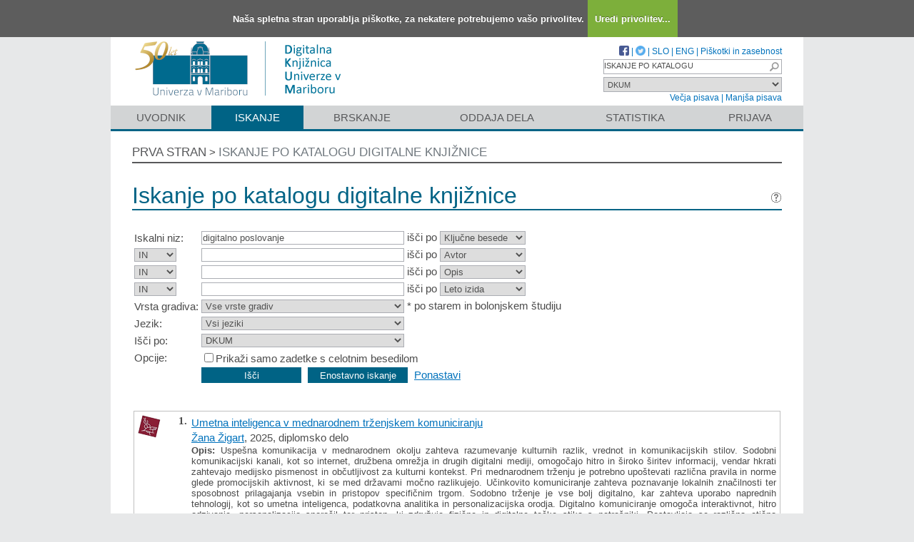

--- FILE ---
content_type: text/html; charset=UTF-8
request_url: https://dk.um.si/Iskanje.php?type=napredno&lang=slv&stl0=KljucneBesede&niz0=digitalno+poslovanje
body_size: 52714
content:
<!DOCTYPE html>
<html lang="sl" xml:lang="sl">
<head>
  <meta name="viewport" content="width=device-width, initial-scale=1">
  <meta charset="utf-8">
  <meta name="keywords" content="DKUM, digitalna knjižnica Univerze v Mariboru, digitalna knjižnica, knjižnica, diplome, magisteriji, doktorati, raziskovalni podatki, UM" />
<meta name="description" content="Digitalna knjižnica Univerze v Mariboru - institucionalni repozitorij Univerze v Mariboru: diplomska, magistrska in doktorska dela; publikacije, raziskovalni podatki, drugi raziskovalni rezultati; izdaje univerzitetne založbe." />
<title>DKUM - Iskanje</title>
<link href="teme/dkumDev2/css/icofont.min.css?v=23800" rel="stylesheet" />
<link href="teme/dkumDev2/css/style.css?v=23800" type="text/css" rel="stylesheet" title="default" />
<!--[if IE]>
<link href="teme/dkumDev2/css/style_ie.css?v=23800" type="text/css" rel="stylesheet" title="IE" />
<![endif]-->
<link rel="icon" href="teme/dkumDev2/img/favicon.ico" type="image/x-icon" />
<script type="text/javascript">
var cfgTema = 'teme/dkumDev2/';
var cfgLangID = 'slv';
var cfgSearchIndexURL = 'https://dk.um.si/elastic/';
var cfgAppBaseURL = 'https://dk.um.si/';
var cfgAppApiURL = 'api/';
var cfgKratica = 'DKUM';
var cfgFacetSide = 'right';
var cfgImaOpis = true;
var cfgLogoPath = cfgTema + 'img/logo/';
var cfgImgPath = cfgTema + 'img/';
</script>
<script src="js/jquery.min.js" type="text/JavaScript"></script>
<script src="js/lang_slv.js?v=23800" type="text/JavaScript"></script>
<script src="js/script.js?v=23800" type="text/JavaScript"></script>
<script src="js/jquery.rating.min.js" type="text/javascript"></script>
<script src="js/textsizer.js?v=23800" type="text/javascript"></script>
<script src="js/cookieLaw.js?v=23800" type="text/javascript"></script>
	<script type="text/javascript" src="js/common.js"></script>
 <link rel="search"
      type="application/opensearchdescription+xml"
      href="ajax.php?cmd=getOpenSearchXml&lang=slv"
      title="DKUM (sl)" /><script src='https://cdnjs.cloudflare.com/ajax/libs/mathjax/2.7.1/MathJax.js?config=TeX-AMS-MML_HTMLorMML'></script><script>MathJax.Hub.Config(
    {tex2jax: {
      inlineMath: [['\▫$','$\▫'], ['$','$'], ['\\(','\\)']],
      processEscapes: true,
      ignoreClass: 'tex2jax_ignore',
      processClass: 'tex2jax_do'
    }});</script>
</head>
<body>
  <a id="top"></a><noscript><div class="NoScript">  <h1>Vaš brskalnik ne omogoča JavaScript!</h1>JavaScript je nujen za pravilno delovanje teh spletnih strani.
    Omogočite JavaScript ali uporabite sodobnejši brskalnik.</div></noscript>
    <div class="platno tex2jax_ignore">
      <header>
        <div id="zgornjiDelGlave">
          <div id="logo">
            <a href="info/index.php/slo/" title="Pojdi na prvo stran DKUM">
              <img src="teme/dkumDev2/img/logotip_um2_50let_slv.png" alt="Logotip UM" />
            </a>
          </div>
          <div id="topMenu">
								<a target="_blank" href="https://www.facebook.com/digitalnaknjiznicaDKUM/">
			<img src="teme/dkumDev2/img/facebook16.png" alt="Facebook" title="Facebook" class="social" />
		</a> |
    <a target="_blank" href="https://twitter.com/dknjiznicaUM/">
			<img src="teme/dkumDev2/img/twitter16.png" alt="Twitter" title="Twitter" class="social" />
		</a> |
		            <a href="https://dk.um.si:443/Iskanje.php?type=napredno&lang=slv&stl0=KljucneBesede&niz0=digitalno+poslovanje">SLO</a> |
            <a href="https://dk.um.si:443/Iskanje.php?type=napredno&lang=eng&stl0=KljucneBesede&niz0=digitalno+poslovanje">ENG</a> |
            <a href="cookies.php?lang=slv">Piškotki in zasebnost</a>
            <div class="iskalnoPolje">
                <label>
                  <input type="text" id="hitriIskalnik"
                  title="Hitro iskanje"
                  value="ISKANJE PO KATALOGU"
                  onkeydown="HitroIskanje_onKeyDown(event);"
                  onFocus="HitroIskanje_onFocus(event);"
                  onBlur="HitroIskanje_onBlur(event);"
                  />

                  <img src="teme/dkumDev2/img/gosearch15.png" alt="Lupa"
                  id="hitroIskanjeLupa" onclick="HitroIskanje_OnLupaClick(event);"
                  title="Išči"
                  />
              </label>
            </div>
            <label>
                <select id="iskaniVir">
                <option value="dk" selected="selected">DKUM</option><option value="2">&nbsp;&nbsp;&nbsp;&nbsp;EPF - Ekonomsko-poslovna fakulteta</option><option value="19">&nbsp;&nbsp;&nbsp;&nbsp;FE - Fakulteta za energetiko</option><option value="3">&nbsp;&nbsp;&nbsp;&nbsp;FERI - Fakulteta za elektrotehniko, računalništvo in informatiko</option><option value="9">&nbsp;&nbsp;&nbsp;&nbsp;FF - Filozofska fakulteta</option><option value="5">&nbsp;&nbsp;&nbsp;&nbsp;FGPA - Fakulteta za gradbeništvo, prometno inženirstvo in arhitekturo</option><option value="13">&nbsp;&nbsp;&nbsp;&nbsp;FKBV - Fakulteta za kmetijstvo in biosistemske vede</option><option value="6">&nbsp;&nbsp;&nbsp;&nbsp;FKKT - Fakulteta za kemijo in kemijsko tehnologijo</option><option value="16">&nbsp;&nbsp;&nbsp;&nbsp;FL - Fakulteta za logistiko</option><option value="11">&nbsp;&nbsp;&nbsp;&nbsp;FNM - Fakulteta za naravoslovje in matematiko</option><option value="8">&nbsp;&nbsp;&nbsp;&nbsp;FOV - Fakulteta za organizacijske vede</option><option value="7">&nbsp;&nbsp;&nbsp;&nbsp;FS - Fakulteta za strojništvo</option><option value="22">&nbsp;&nbsp;&nbsp;&nbsp;FT - Fakulteta za turizem</option><option value="12">&nbsp;&nbsp;&nbsp;&nbsp;FVV - Fakulteta za varnostne vede</option><option value="14">&nbsp;&nbsp;&nbsp;&nbsp;FZV - Fakulteta za zdravstvene vede</option><option value="17">&nbsp;&nbsp;&nbsp;&nbsp;MF - Medicinska fakulteta</option><option value="10">&nbsp;&nbsp;&nbsp;&nbsp;PEF - Pedagoška fakulteta</option><option value="18">&nbsp;&nbsp;&nbsp;&nbsp;PF - Pravna fakulteta</option><option value="15">&nbsp;&nbsp;&nbsp;&nbsp;UKM - Univerzitetna knjižnica Maribor</option><option value="21">&nbsp;&nbsp;&nbsp;&nbsp;UM - Univerza v Mariboru</option><option value="23">&nbsp;&nbsp;&nbsp;&nbsp;UZUM - Univerzitetna založba Univerze v Mariboru</option><option class="NeIzbirna" value="cobiss">COBISS</option><option value="cepf">&nbsp;&nbsp;&nbsp;&nbsp;Ekonomsko poslovna fakulteta</option><option value="cfkmb">&nbsp;&nbsp;&nbsp;&nbsp;Fakulteta za kmetijstvo in biosistemske vede</option><option value="cflce">&nbsp;&nbsp;&nbsp;&nbsp;Fakulteta za logistiko</option><option value="cfov">&nbsp;&nbsp;&nbsp;&nbsp;Fakulteta za organizacijske vede</option><option value="cvpvslj">&nbsp;&nbsp;&nbsp;&nbsp;Fakulteta za varnostne vede</option><option value="cvzsmb">&nbsp;&nbsp;&nbsp;&nbsp;Fakulteta za zdravstvene vede</option><option value="cktfmb">&nbsp;&nbsp;&nbsp;&nbsp;Knjižnica tehniških fakultet</option><option value="cmfmb">&nbsp;&nbsp;&nbsp;&nbsp;Medicinska fakulteta</option><option value="cpefmb">&nbsp;&nbsp;&nbsp;&nbsp;Miklošičeva knjižnica - FPNM</option><option value="cprfmb">&nbsp;&nbsp;&nbsp;&nbsp;Pravna fakulteta</option><option value="cukm">&nbsp;&nbsp;&nbsp;&nbsp;Univerzitetna knjižnica Maribor</option>                </select>
            </label><br />
            <a href="javascript:ts('Vsebina',1)"
              title="Povečaj velikost besedila">
              Večja pisava</a> |
            <a href="javascript:ts('Vsebina',-1)"
              title="Zmanjšaj velikost besedila">
              Manjša pisava</a>
          </div>
        </div>
        <nav><a href="info/index.php/slo/uvodnik">Uvodnik</a><a href="Iskanje.php?lang=slv" class="sel">Iskanje</a><a href="Brskanje.php?lang=slv">Brskanje</a><a href="info/index.php/slo/oddaja-dela" class="idOddajaDela">Oddaja dela</a><a href="Statistika.php?lang=slv">Statistika</a><a href="prijava.php?lang=slv" class="prijavaNi" title="Uporabnik: ">Prijava</a></nav>
      </header>
      <section class="Vsebina">
        <div class="pot">
          <a href="info/index.php/slo/">Prva stran</a> &gt;
          <a href="#" id="potZadnji">Iskanje po katalogu digitalne knjižnice</a>
        </div>
<h1>Iskanje po katalogu digitalne knjižnice <a href="javascript:showHelp('javno.iskanje&amp;lang=slv')" ><img src="teme/dkumDev2/img/vprasaj.gif" alt="Pomoč" title="Pomoč" /></a></h1>
<form name="form" method="get" action="Iskanje.php">
  <input type="hidden" name="type" value="napredno" />
  <input type="hidden" name="lang" value="slv" />	<div class="PrvaStran">
<table class="Iskanje"><tr><td>Iskalni niz:</td><td><input class="IskalniNiz" type="text" name="niz0" onkeydown="Iskanje_onKeyDown(event);" value="digitalno poslovanje" autofocus /> išči po <select name="stl0" id="stl0"><option value="Naslov">Naslov</option><option value="Avtor">Avtor</option><option value="Opis">Opis</option><option value="KljucneBesede" selected="selected">Ključne besede</option><option value="CistoBesedilo">Celotno besedilo</option><option value="LetoIzida">Leto izida</option></select></td></tr><tr><td><select name="op1" id="op1"><option value="AND" selected="selected">IN</option><option value="OR">ALI</option><option value="AND NOT">IN NE</option></select></td><td><input class="IskalniNiz" type="text" name="niz1" onkeydown="Iskanje_onKeyDown(event);" value="" /> išči po <select name="stl1" id="stl1"><option value="Naslov">Naslov</option><option value="Avtor" selected="selected">Avtor</option><option value="Opis">Opis</option><option value="KljucneBesede">Ključne besede</option><option value="CistoBesedilo">Celotno besedilo</option><option value="LetoIzida">Leto izida</option></select></td></tr><tr><td><select name="op2" id="op2"><option value="AND" selected="selected">IN</option><option value="OR">ALI</option><option value="AND NOT">IN NE</option></select></td><td><input class="IskalniNiz" type="text" name="niz2" onkeydown="Iskanje_onKeyDown(event);" value="" /> išči po <select name="stl2" id="stl2"><option value="Naslov">Naslov</option><option value="Avtor">Avtor</option><option value="Opis" selected="selected">Opis</option><option value="KljucneBesede">Ključne besede</option><option value="CistoBesedilo">Celotno besedilo</option><option value="LetoIzida">Leto izida</option></select></td></tr><tr><td><select name="op3" id="op3"><option value="AND" selected="selected">IN</option><option value="OR">ALI</option><option value="AND NOT">IN NE</option></select></td><td><input class="IskalniNiz" type="text" name="niz3" onkeydown="Iskanje_onKeyDown(event);" value="" /> išči po <select name="stl3" id="stl3"><option value="Naslov">Naslov</option><option value="Avtor">Avtor</option><option value="Opis">Opis</option><option value="KljucneBesede">Ključne besede</option><option value="CistoBesedilo">Celotno besedilo</option><option value="LetoIzida" selected="selected">Leto izida</option></select></td></tr><tr><td><label for="vrsta">Vrsta gradiva:</label></td><td><select name="vrsta" id="vrsta"><option value="0">Vse vrste gradiv</option>
<option value="m4">Habilitacijsko delo (m4)</option>
<option value="m6">Višješolska diplomska naloga (m6)</option>
<option value="m3">Specialistično delo (m3)</option>
<option value="dip">Diplomsko delo * (dip)</option>
<option value="mag">Magistrsko delo * (mag)</option>
<option value="dok">Doktorska disertacija * (dok)</option>
<option value="data">Raziskovalni podatki ali korpus (data)</option>
</select>
* po starem in bolonjskem študiju</td></tr>
          <tr><td><label for="jezik">Jezik:</label></td><td><select name="jezik" id="jezik"><option value="0">Vsi jeziki</option><option value="1060">Slovenski jezik</option><option value="1033">Angleški jezik</option><option value="1031">Nemški jezik</option><option value="1050">Hrvaški jezik</option><option value="2074">Srbski jezik</option><option value="1078">Afrikanski jezik</option><option value="1052">Albanski jezik</option><option value="1025">Arabski jezik</option><option value="1067">Armenski jezik</option><option value="1068">Azerbajdžanski jezik</option><option value="1069">Baskovski jezik</option><option value="1059">Beloruski jezik</option><option value="1026">Bolgarski jezik</option><option value="5146">Bosanski jezik</option><option value="9010">Cerkvenoslovanski jezik</option><option value="1029">Češki jezik</option><option value="9001">Črnogorski jezik</option><option value="1030">Danski jezik</option><option value="9020">Esperanto</option><option value="1061">Estonski jezik</option><option value="1035">Finski jezik</option><option value="1036">Francoski jezik</option><option value="1032">Grški jezik</option><option value="1079">Gruzinski jezik</option><option value="1037">Hebrejski jezik</option><option value="1081">Hindijski jezik</option><option value="2108">Irski jezik</option><option value="1039">Islandski jezik</option><option value="1040">Italijanski jezik</option><option value="1041">Japonski jezik</option><option value="1027">Katalonski jezik</option><option value="1087">Kazaški jezik</option><option value="2052">Kitajski jezik</option><option value="1042">Korejski jezik</option><option value="1142">Latinski jezik</option><option value="1062">Latvijski jezik</option><option value="1063">Litvanski jezik</option><option value="1038">Madžarski jezik</option><option value="1071">Makedonski jezik</option><option value="1082">Malteški jezik</option><option value="3079">Nemški jezik (Avstrija)</option><option value="1043">Nizozemski jezik</option><option value="2067">Nizozemski jezik (Belgija)</option><option value="1044">Norveški jezik</option><option value="2068">Norveški jezik (Nynorsk)</option><option value="1065">Perzijski jezik</option><option value="1045">Poljski jezik</option><option value="2070">Portugalski jezik</option><option value="1048">Romunski jezik</option><option value="1049">Ruski jezik</option><option value="1103">Sanskrt</option><option value="10">Slovanski jezik (ostali)</option><option value="1051">Slovaški jezik</option><option value="3098">Srbski jezik (cirilica)</option><option value="1089">Svahili</option><option value="1034">Španski jezik</option><option value="1053">Švedski jezik</option><option value="1055">Turški jezik</option><option value="1058">Ukrajinski jezik</option><option value="1106">Valižanski jezik</option><option value="9980">Brez jezikovne vsebine</option><option value="1">Ni določen</option><option value="20">Večjezični</option><option value="9999">Neznan jezik</option><option value="9990">Ostali</option></select></td></tr>
				<tr><td><label for="vir">Išči po:</label></td>
        <td><select id="vir" name="vir">
					<option value="dk" >DKUM</option><option value="2">&nbsp;&nbsp;&nbsp;&nbsp;EPF - Ekonomsko-poslovna fakulteta</option><option value="19">&nbsp;&nbsp;&nbsp;&nbsp;FE - Fakulteta za energetiko</option><option value="3">&nbsp;&nbsp;&nbsp;&nbsp;FERI - Fakulteta za elektrotehniko, računalništvo in informatiko</option><option value="9">&nbsp;&nbsp;&nbsp;&nbsp;FF - Filozofska fakulteta</option><option value="5">&nbsp;&nbsp;&nbsp;&nbsp;FGPA - Fakulteta za gradbeništvo, prometno inženirstvo in arhitekturo</option><option value="13">&nbsp;&nbsp;&nbsp;&nbsp;FKBV - Fakulteta za kmetijstvo in biosistemske vede</option><option value="6">&nbsp;&nbsp;&nbsp;&nbsp;FKKT - Fakulteta za kemijo in kemijsko tehnologijo</option><option value="16">&nbsp;&nbsp;&nbsp;&nbsp;FL - Fakulteta za logistiko</option><option value="11">&nbsp;&nbsp;&nbsp;&nbsp;FNM - Fakulteta za naravoslovje in matematiko</option><option value="8">&nbsp;&nbsp;&nbsp;&nbsp;FOV - Fakulteta za organizacijske vede</option><option value="7">&nbsp;&nbsp;&nbsp;&nbsp;FS - Fakulteta za strojništvo</option><option value="22">&nbsp;&nbsp;&nbsp;&nbsp;FT - Fakulteta za turizem</option><option value="12">&nbsp;&nbsp;&nbsp;&nbsp;FVV - Fakulteta za varnostne vede</option><option value="14">&nbsp;&nbsp;&nbsp;&nbsp;FZV - Fakulteta za zdravstvene vede</option><option value="17">&nbsp;&nbsp;&nbsp;&nbsp;MF - Medicinska fakulteta</option><option value="10">&nbsp;&nbsp;&nbsp;&nbsp;PEF - Pedagoška fakulteta</option><option value="18">&nbsp;&nbsp;&nbsp;&nbsp;PF - Pravna fakulteta</option><option value="15">&nbsp;&nbsp;&nbsp;&nbsp;UKM - Univerzitetna knjižnica Maribor</option><option value="21">&nbsp;&nbsp;&nbsp;&nbsp;UM - Univerza v Mariboru</option><option value="23">&nbsp;&nbsp;&nbsp;&nbsp;UZUM - Univerzitetna založba Univerze v Mariboru</option><option class="NeIzbirna" value="cobiss">COBISS</option><option value="cepf">&nbsp;&nbsp;&nbsp;&nbsp;Ekonomsko poslovna fakulteta</option><option value="cfkmb">&nbsp;&nbsp;&nbsp;&nbsp;Fakulteta za kmetijstvo in biosistemske vede</option><option value="cflce">&nbsp;&nbsp;&nbsp;&nbsp;Fakulteta za logistiko</option><option value="cfov">&nbsp;&nbsp;&nbsp;&nbsp;Fakulteta za organizacijske vede</option><option value="cvpvslj">&nbsp;&nbsp;&nbsp;&nbsp;Fakulteta za varnostne vede</option><option value="cvzsmb">&nbsp;&nbsp;&nbsp;&nbsp;Fakulteta za zdravstvene vede</option><option value="cktfmb">&nbsp;&nbsp;&nbsp;&nbsp;Knjižnica tehniških fakultet</option><option value="cmfmb">&nbsp;&nbsp;&nbsp;&nbsp;Medicinska fakulteta</option><option value="cpefmb">&nbsp;&nbsp;&nbsp;&nbsp;Miklošičeva knjižnica - FPNM</option><option value="cprfmb">&nbsp;&nbsp;&nbsp;&nbsp;Pravna fakulteta</option><option value="cukm">&nbsp;&nbsp;&nbsp;&nbsp;Univerzitetna knjižnica Maribor</option></select><br /></td></tr><tr><td>Opcije:</td>
				<td><input type="checkbox" name="chkFullOnly" id="chkFullOnly"/><label for="chkFullOnly">Prikaži samo zadetke s celotnim besedilom</label></td>
				</tr>
				<tr><td>&nbsp;</td><td colspan="2">
				<input class="btn" type="button" value="Išči"
          onclick="Submit_Iskanje(4);"
        />
				<input class="btn" type="button"
          value="Enostavno iskanje"
          onclick="location.href='Iskanje.php?lang=slv';"
        />
				<a href="#" onclick="PonastaviIskanje(4);"
          title="Počisti vnosna polja">Ponastavi</a><br />
        </td></tr></table>		<br/><br/>
<input type="hidden" name="page" />
<table class="ZadetkiIskanja tex2jax_do" width="100%">
<tfoot><tr class="Numeric"><td colspan="1"><div class="Stat">1 - 10 / 21</div><a href="Iskanje.php?type=napredno&amp;lang=slv&amp;stl0=KljucneBesede&amp;niz0=digitalno+poslovanje&amp;page=1"><img src="teme/dkumDev2/img/dg.prvi.gif" alt="Na začetek" title="Na začetek" style="width:16px;height:16px;" /></a><a href="Iskanje.php?type=napredno&amp;lang=slv&amp;stl0=KljucneBesede&amp;niz0=digitalno+poslovanje&amp;page=1"><img src="teme/dkumDev2/img/dg.nazaj.gif" alt="Na prejšnjo stran" title="Na prejšnjo stran" style="width:16px;height:16px;" /></a><a href="Iskanje.php?type=napredno&amp;lang=slv&amp;stl0=KljucneBesede&amp;niz0=digitalno+poslovanje&amp;page=1" class="sel">1</a><a href="Iskanje.php?type=napredno&amp;lang=slv&amp;stl0=KljucneBesede&amp;niz0=digitalno+poslovanje&amp;page=2" class="pBtn">2</a><a href="Iskanje.php?type=napredno&amp;lang=slv&amp;stl0=KljucneBesede&amp;niz0=digitalno+poslovanje&amp;page=3" class="pBtn">3</a><a href="Iskanje.php?type=napredno&amp;lang=slv&amp;stl0=KljucneBesede&amp;niz0=digitalno+poslovanje&amp;page=2"><img src="teme/dkumDev2/img/dg.naprej.gif" alt="Na naslednjo stran" title="Na naslednjo stran" style="width:16px;height:16px;" /></a><a href="Iskanje.php?type=napredno&amp;lang=slv&amp;stl0=KljucneBesede&amp;niz0=digitalno+poslovanje&amp;page=3"><img src="teme/dkumDev2/img/dg.zadnji.gif" alt="Na konec" title="Na konec" style="width:16px;height:16px;" /></a></td></tr></tfoot>
<tbody>
<tr><td><div class="Logo"><img src="teme/dkumDev2/img/logo/EPF_logo.gif" alt="Logo" title="Ekonomsko-poslovna fakulteta" /></div><div class="Stevilka">1.</div><div class="Besedilo"><a href="IzpisGradiva.php?id=94415&amp;lang=slv">Umetna inteligenca v mednarodnem trženjskem komuniciranju</a><br/><a href="Iskanje.php?type=napredno&amp;lang=slv&amp;stl0=Avtor&amp;niz0=%C5%BDana+%C5%BDigart">Žana Žigart</a>, 2025, diplomsko delo<br/><p><b>Opis:</b> Uspešna komunikacija v mednarodnem okolju zahteva razumevanje kulturnih razlik, vrednot in komunikacijskih stilov. Sodobni komunikacijski kanali, kot so internet, družbena omrežja in drugih digitalni mediji, omogočajo hitro in široko širitev informacij, vendar hkrati zahtevajo medijsko pismenost in občutljivost za kulturni kontekst.  Pri mednarodnem trženju je potrebno upoštevati različna pravila in norme glede promocijskih aktivnost, ki se med državami močno razlikujejo. Učinkovito komuniciranje zahteva poznavanje lokalnih značilnosti ter sposobnost prilagajanja vsebin in pristopov specifičnim trgom. 
Sodobno trženje je vse bolj digitalno, kar zahteva uporabo naprednih tehnologij, kot so umetna inteligenca, podatkovna analitika in personalizacijska orodja. Digitalno komuniciranje omogoča interaktivnot, hitro odzivanje, personalizacijo sporočil ter pristop, ki združuje fizične in digitalne točke stika s potrošniki. Postavljajo se različna etična vprašanja, kot so varovanje podatkov, transparentnost in soglasje uporabnikov, postajajo vse pomembnejša, saj vplivajo na zaupanje in lojalnost potrošnikov. 
Umetna inteligenca postaja osrednji element digitalnega trženja, saj omogoča napredno analizo podatkov, avtomatizacijo procesov, prediktivno modeliranje ter generiranje vsebin. Uporablja se v različnih fazah trženja in prispeva k boljši učinkovitosti, večji angažiranosti potrošnikov in dolgoročni konkurenčni prednosti podjetij. Ob tem umetna inteligenca vpliva tudi na mednarodno trgovino, saj prispeva k večji produktivnost, zmanjševanju stroškov, premagovanju jezikovnih ovir in optimizaciji dobavnih verig. Kljub pomislekom glede vpliva na zaposlovanje, raziskave kažejo, da tehnologija večinoma nadomešča rutinska dela in povečuje človeško učinkovitost. 
Glede na pridobljene rezultate vidimo, da večina slovenskih MSP, ki izvažajo na tuj trg, še ne uporabljajo umetne inteligence v podjetju. Razlogi za neuporabo so različni, od nezaznavanja potreb po uprabi, do specifičnosti branže in trga ter omejevanje uporabe umetne ingelince zaradi korporacijskih pravil. Preostanek podjetij uporablja umetno inteligenco v vsaj enem izmed oddelkov v podjetju, kjer najpogosteje uporabljajo generativni AI oziroma ChatGPT, Google orodja z AI ter pomoč pri avtomatizaciji e-poštnih sporočil.<br/><strong>Ključne besede:</strong> <a href="Iskanje.php?type=napredno&amp;lang=slv&amp;stl0=KljucneBesede&amp;niz0=umetna+inteligenca">umetna inteligenca</a>, <a href="Iskanje.php?type=napredno&amp;lang=slv&amp;stl0=KljucneBesede&amp;niz0=tr%C5%BEenjsko+komuniciranje">trženjsko komuniciranje</a>, <a href="Iskanje.php?type=napredno&amp;lang=slv&amp;stl0=KljucneBesede&amp;niz0=orodja+umetne+inteligence">orodja umetne inteligence</a>, <a href="Iskanje.php?type=napredno&amp;lang=slv&amp;stl0=KljucneBesede&amp;niz0=digitalno+tr%C5%BEenje">digitalno trženje</a>, <a href="Iskanje.php?type=napredno&amp;lang=slv&amp;stl0=KljucneBesede&amp;niz0=mednarodno+poslovanje">mednarodno poslovanje</a><br/><strong>Objavljeno v DKUM:</strong> 27.10.2025; <strong>Ogledov:</strong> 0; <strong>Prenosov:</strong> 31<br /><a href="Dokument.php?id=198935&lang=slv"><img src="teme/dkumDev2/img/fileTypes/pdf.gif" alt=".pdf" title=".pdf" style="width:16px;height:16px;" /></a> <a href="Dokument.php?id=198935&lang=slv">Celotno besedilo</a> (1,50 MB)</p></div></td></tr>
<tr class="Alt"><td><div class="Logo"><img src="teme/dkumDev2/img/logo/EPF_logo.gif" alt="Logo" title="Ekonomsko-poslovna fakulteta" /></div><div class="Stevilka">2.</div><div class="Besedilo"><a href="IzpisGradiva.php?id=80079&amp;lang=slv">Pomembnost uporabniškega  vmesnika v razširitvi  digitalnega poslovanja bank</a><br/><a href="Iskanje.php?type=napredno&amp;lang=slv&amp;stl0=Avtor&amp;niz0=Jure+Podbor%C5%A1ek">Jure Podboršek</a>, 2021, diplomsko delo<br/><p><b>Opis:</b> Uporabniki predstavljajo dragocenost podjetja, zato se tudi banke v današnjem času trudijo, da bi v čim večji meri zadovoljile potrebe svojih strank, jim omogočile čim več storitev ter si tako zagotovile lojalnost in konkurenčno prednost. Ena izmed storitev, ki je v zadnjih letih v porastu je tudi elektronsko poslovanje bank. Širitve na e-bančništvo se banke lahko lotijo na dva načina, preko lastnega razvoja rešitve ali preko nakupa celovite programske rešitve. Ugotovili smo, da ima vsak pristop svoje prednosti in slabosti, dejstvo pa je, da nakup celovite rešitve omogoča hitrejši in zanesljivejši prehod na elektronsko poslovanje, saj omogoča standardizirano uvajanje rešitve. Pri razširitvi pa je potrebno veliko pozornosti usmeriti predvsem na uporabniški vmesnik, ki pravzaprav služi kot neke vrste vezni člen med računalnikom in uporabnikom. Po rezultatih metode SUS, s katero smo ocenjevali uporabniške vmesnike spletne banke NLB Klik, Unicredit Online banka in SKB NET, je najvišjo skupno oceno prejela NLB banka, medtem ko je najnižjo prejela SKB banka. V raziskavi z anketnim vprašalnikom pa smo ugotovili, da se veliki večini anketirancev uporabniški vmesnik zdi zelo pomemben ali pomemben ter da se večina anketirancev strinja, da so uporabniški vmesniki njihovih bank pregledni in enostavni za uporabo.<br/><strong>Ključne besede:</strong> <a href="Iskanje.php?type=napredno&amp;lang=slv&amp;stl0=KljucneBesede&amp;niz0=uporabni%C5%A1ki+vmesnik">uporabniški vmesnik</a>, <a href="Iskanje.php?type=napredno&amp;lang=slv&amp;stl0=KljucneBesede&amp;niz0=digitalno+poslovanje">digitalno poslovanje</a>, <a href="Iskanje.php?type=napredno&amp;lang=slv&amp;stl0=KljucneBesede&amp;niz0=elektronsko+ban%C4%8Dni%C5%A1tvo">elektronsko bančništvo</a>, <a href="Iskanje.php?type=napredno&amp;lang=slv&amp;stl0=KljucneBesede&amp;niz0=elektronsko+poslovanje">elektronsko poslovanje</a>, <a href="Iskanje.php?type=napredno&amp;lang=slv&amp;stl0=KljucneBesede&amp;niz0=metoda+SUS">metoda SUS</a><br/><strong>Objavljeno v DKUM:</strong> 09.12.2021; <strong>Ogledov:</strong> 826; <strong>Prenosov:</strong> 74<br /><a href="Dokument.php?id=154151&lang=slv"><img src="teme/dkumDev2/img/fileTypes/pdf.gif" alt=".pdf" title=".pdf" style="width:16px;height:16px;" /></a> <a href="Dokument.php?id=154151&lang=slv">Celotno besedilo</a> (902,93 KB)</p></div></td></tr>
<tr><td><div class="Logo"><img src="teme/dkumDev2/img/logo/FL_logo.gif" alt="Logo" title="Fakulteta za logistiko" /></div><div class="Stevilka">3.</div><div class="Besedilo"><a href="IzpisGradiva.php?id=77757&amp;lang=slv">Avtomatizacija naročanja transporta in digitalizacija dokumentov v oddelku logistike</a><br/><a href="Iskanje.php?type=napredno&amp;lang=slv&amp;stl0=Avtor&amp;niz0=Linda+Lur%C5%A1ak">Linda Luršak</a>, 2020, diplomsko delo/naloga<br/><p><b>Opis:</b> Digitalizacija in optimizacija v poslovnih procesih se vedno znova izboljšujeta in nadgrajujeta, z enim skupnim ciljem – olajšati poslovanje. V podjetju Armature d.o.o. smo se ukvarjali z nadgradnjo procesa naročanja prevoza, da bi zmanjšali obremenjenost zaposlenih in povečali produktivnost. V diplomskem delu smo predlagali tudi uvedbo digitalnega shranjevanja dokumentacije. 
V diplomskem delu smo predstavili nekaj teorije transporta v logističnem sistemu, vlogo elektronskega poslovanja, zakonodaje ter transportne dokumentacije v mednarodnem transportu. Analizirali smo določene poslovne procese, ki se povezujejo z naročanjem transporta v organizaciji, in jih skušali izboljšati s predlogi za lažje in boljše poslovanje. 
Kot rešitev za poenostavitev naročanja prevoza smo vzpostavili skupno bazo z logističnim podjetjem, s katerim ima podjetje Armature d.o.o. sklenjeno pogodbo za izvajanje prevozov. V diplomskem delu smo predlagali tudi samodejno pošiljanje računov ter uvedbo digitalnega arhiva.<br/><strong>Ključne besede:</strong> <a href="Iskanje.php?type=napredno&amp;lang=slv&amp;stl0=KljucneBesede&amp;niz0=naro%C4%8Danje+transporta">naročanje transporta</a>, <a href="Iskanje.php?type=napredno&amp;lang=slv&amp;stl0=KljucneBesede&amp;niz0=logistika">logistika</a>, <a href="Iskanje.php?type=napredno&amp;lang=slv&amp;stl0=KljucneBesede&amp;niz0=elektronsko+poslovanje">elektronsko poslovanje</a>, <a href="Iskanje.php?type=napredno&amp;lang=slv&amp;stl0=KljucneBesede&amp;niz0=digitalizacija">digitalizacija</a>, <a href="Iskanje.php?type=napredno&amp;lang=slv&amp;stl0=KljucneBesede&amp;niz0=digitalno+arhiviranje">digitalno arhiviranje</a><br/><strong>Objavljeno v DKUM:</strong> 08.10.2020; <strong>Ogledov:</strong> 1146; <strong>Prenosov:</strong> 325<br /><a href="Dokument.php?id=146034&lang=slv"><img src="teme/dkumDev2/img/fileTypes/pdf.gif" alt=".pdf" title=".pdf" style="width:16px;height:16px;" /></a> <a href="Dokument.php?id=146034&lang=slv">Celotno besedilo</a> (3,53 MB)</p></div></td></tr>
<tr class="Alt"><td><div class="Logo"><img src="teme/dkumDev2/img/logo/EPF_logo.gif" alt="Logo" title="Ekonomsko-poslovna fakulteta" /></div><div class="Stevilka">4.</div><div class="Besedilo"><a href="IzpisGradiva.php?id=73786&amp;lang=slv">Management človeških virov v podjetjih temelječih na spletnem poslovanju</a><br/><a href="Iskanje.php?type=napredno&amp;lang=slv&amp;stl0=Avtor&amp;niz0=Laura+Kov%C5%A1e">Laura Kovše</a>, 2019, magistrsko delo<br/><p><b>Opis:</b> Človeški viri smo v podjetju obenem cilj in sredstvo. Podjetje ne more obstajati, vsaj ne takšno, ki bi uspevalo dolgoročno, če ne zadovoljuje potreb in želj zaposlenih, prav tako ni podjetja, ki bi lahko obstajalo in delovalo brez ljudi. Tako se morajo managerji in upravljalci v podjetjih zavedati, da je človek proizvodni dejavnik, ki podjetju prinaša dobiček, zato ne smejo v zaposlenih nikakor videti samo stroškov, pač pa najkvalitetnejši vir inovativnosti in idej, znanja, kreativnosti, sposobnosti in ustvarjalnosti za ustvarjanje dodane vrednosti, posledično pa morajo poskrbeti za odlično organiziran management človeških virov. 
V današnjem tehnološkem napredku podjetja skoraj več ne morejo obstajati brez spletnega poslovanja in uporabe socialnih omrežij. Ravno zaradi teh dveh dejavnikov pa so se funkcije managementa človeških virov, poznanih nekoč, spremenile. V magistrskem delu smo tako ugotavljali, kako in zakaj so se posamezne funkcije preoblikovale in kakšno vlogo imajo pri tem splet in socialna omrežja. Za boljše razumevanje smo razložili, kako je spletno poslovanje sestavljeno in kako ga delimo, ter opisali Facebook, Instagram, Youtube in blog, saj smo si kot cilj zadali, da razložimo poslovanje modernih podjetij tako imenovanih influencerjev, ki prav ta socialna omrežja in platforme uporabljajo kot glavni predmet poslovanja. 
Ugotovili smo, da je splet preoblikoval funkcije managementa in njihove aktivnosti, da so sedaj veliko bolj digitalno podprte ter da sta e-zaposlovanje in uporaba spleta in tehnologije v namene razvoja in  usposabljanja že pravilo in ne izjema. Prav tako smo spoznali, da moderna podjetja, ki temeljijo na poslovanju preko socialnih omrežij, poslujejo drugače kot tradicionalna in imajo drugačen in prilagojen management človeških virov.<br/><strong>Ključne besede:</strong> <a href="Iskanje.php?type=napredno&amp;lang=slv&amp;stl0=KljucneBesede&amp;niz0=management+%C4%8Dlove%C5%A1kih+virov">management človeških virov</a>, <a href="Iskanje.php?type=napredno&amp;lang=slv&amp;stl0=KljucneBesede&amp;niz0=spletno+poslovanje">spletno poslovanje</a>, <a href="Iskanje.php?type=napredno&amp;lang=slv&amp;stl0=KljucneBesede&amp;niz0=e-poslovanje">e-poslovanje</a>, <a href="Iskanje.php?type=napredno&amp;lang=slv&amp;stl0=KljucneBesede&amp;niz0=digitalno+poslovanje">digitalno poslovanje</a>, <a href="Iskanje.php?type=napredno&amp;lang=slv&amp;stl0=KljucneBesede&amp;niz0=socialna+omre%C5%BEja">socialna omrežja</a><br/><strong>Objavljeno v DKUM:</strong> 16.08.2019; <strong>Ogledov:</strong> 1377; <strong>Prenosov:</strong> 194<br /><a href="Dokument.php?id=135176&lang=slv"><img src="teme/dkumDev2/img/fileTypes/pdf.gif" alt=".pdf" title=".pdf" style="width:16px;height:16px;" /></a> <a href="Dokument.php?id=135176&lang=slv">Celotno besedilo</a> (756,69 KB)</p></div></td></tr>
<tr><td><div class="Logo"><img src="teme/dkumDev2/img/logo/EPF_logo.gif" alt="Logo" title="Ekonomsko-poslovna fakulteta" /></div><div class="Stevilka">5.</div><div class="Besedilo"><a href="IzpisGradiva.php?id=63533&amp;lang=slv">VARNOST ELEKTRONSKEGA POSLOVANJA</a><br/><a href="Iskanje.php?type=napredno&amp;lang=slv&amp;stl0=Avtor&amp;niz0=Tja%C5%A1a+Marovt">Tjaša Marovt</a>, 2016, diplomsko delo<br/><p><b>Opis:</b> Elektronsko poslovanje je del našega vsakdanjega življenja in je skoraj že izpodrinilo klasično poslovanje. Vse večja uporaba elektronskega poslovanja prinaša vedno več groženj in nevarnosti. Sem spadajo nezaželena e-pošta, ribarjenje, računalniški virusi, računalniški črvi, zlonamerne programske opreme in ostale nevarnosti. Uporabniki morajo biti seznanjeni z nevarnostjo in se pred njimi zaščititi z ustreznimi varnostnimi mehanizmi, kot so šifriranje podatkov, elektronski podpis, digitalno potrdilo, požarni zid in protivirusni programi.
V diplomskem projektu smo opredelili elektronsko poslovanje, predstavili njegovo zgodovino ter vrste in oblike ter prednosti in slabosti le-tega. V nadaljevanju diplomskega projekta smo podrobneje predstavili nevarnosti elektronskega poslovanja in varnostne mehanizme. Opisali smo varnostno politiko, ki je pomembna za zagotavljanje varnosti. Namen diplomskega projekta je bilo raziskati, kako varna je uporaba elektronskega poslovanja za študente Univerze v Mariboru.<br/><strong>Ključne besede:</strong> <a href="Iskanje.php?type=napredno&amp;lang=slv&amp;stl0=KljucneBesede&amp;niz0=elektronsko+poslovanje">elektronsko poslovanje</a>, <a href="Iskanje.php?type=napredno&amp;lang=slv&amp;stl0=KljucneBesede&amp;niz0=gro%C5%BEnje">grožnje</a>, <a href="Iskanje.php?type=napredno&amp;lang=slv&amp;stl0=KljucneBesede&amp;niz0=nevarnosti">nevarnosti</a>, <a href="Iskanje.php?type=napredno&amp;lang=slv&amp;stl0=KljucneBesede&amp;niz0=neza%C5%BEelena+e-po%C5%A1ta">nezaželena e-pošta</a>, <a href="Iskanje.php?type=napredno&amp;lang=slv&amp;stl0=KljucneBesede&amp;niz0=ribarjenje">ribarjenje</a>, <a href="Iskanje.php?type=napredno&amp;lang=slv&amp;stl0=KljucneBesede&amp;niz0=ra%C4%8Dunalni%C5%A1ki+virusi">računalniški virusi</a>, <a href="Iskanje.php?type=napredno&amp;lang=slv&amp;stl0=KljucneBesede&amp;niz0=ra%C4%8Dunalni%C5%A1ki+%C4%8Drvi">računalniški črvi</a>, <a href="Iskanje.php?type=napredno&amp;lang=slv&amp;stl0=KljucneBesede&amp;niz0=zlonamerne+programske+opreme">zlonamerne programske opreme</a>, <a href="Iskanje.php?type=napredno&amp;lang=slv&amp;stl0=KljucneBesede&amp;niz0=varnostni+mehanizmi">varnostni mehanizmi</a>, <a href="Iskanje.php?type=napredno&amp;lang=slv&amp;stl0=KljucneBesede&amp;niz0=%C5%A1ifriranje+podatkov">šifriranje podatkov</a>, <a href="Iskanje.php?type=napredno&amp;lang=slv&amp;stl0=KljucneBesede&amp;niz0=elektronski+podpis">elektronski podpis</a>, <a href="Iskanje.php?type=napredno&amp;lang=slv&amp;stl0=KljucneBesede&amp;niz0=digitalno+potrdilo">digitalno potrdilo</a>, <a href="Iskanje.php?type=napredno&amp;lang=slv&amp;stl0=KljucneBesede&amp;niz0=po%C5%BEarni+zid">požarni zid</a>, <a href="Iskanje.php?type=napredno&amp;lang=slv&amp;stl0=KljucneBesede&amp;niz0=protivirusni+programi">protivirusni programi</a>, <a href="Iskanje.php?type=napredno&amp;lang=slv&amp;stl0=KljucneBesede&amp;niz0=varnostna+politika.">varnostna politika.</a><br/><strong>Objavljeno v DKUM:</strong> 15.11.2016; <strong>Ogledov:</strong> 1986; <strong>Prenosov:</strong> 418<br /><a href="Dokument.php?id=104917&lang=slv"><img src="teme/dkumDev2/img/fileTypes/pdf.gif" alt=".pdf" title=".pdf" style="width:16px;height:16px;" /></a> <a href="Dokument.php?id=104917&lang=slv">Celotno besedilo</a> (2,02 MB)</p></div></td></tr>
<tr class="Alt"><td><div class="Logo"><img src="teme/dkumDev2/img/logo/FOV_logo.gif" alt="Logo" title="Fakulteta za organizacijske vede" /></div><div class="Stevilka">6.</div><div class="Besedilo"><a href="IzpisGradiva.php?id=61335&amp;lang=slv">ANALIZA UVEDBE E-RAČUNA V PODJETJU SI.MOBIL D.D.</a><br/><a href="Iskanje.php?type=napredno&amp;lang=slv&amp;stl0=Avtor&amp;niz0=Maja+Kri%C5%BEan">Maja Križan</a>, 2016, diplomsko delo/naloga<br/><p><b>Opis:</b> Podjetje Si.mobil za svoje storitve poslovnim in fizičnim uporabnikom vsak mesec izda več kot 450.000 računov. Zaradi optimizacije delovnega procesa, potrebe po zmanjšanju operativnih stroškov poslovanja, potreb trga in trendov razvoja tehnologij elektronskega poslovanja ter konkurenčnosti se je podjetje že odločilo za uvedbo e-računa. Podjetje uporabo omogoča vsem svojim uporabnikom, vendar se je zanjo zaenkrat odločilo le cca. 26 % vseh naročnikov. V diplomskem delu smo raziskali, opisali ter primerjali poslovni proces izdaje  klasičnega računa s procesom izdaje e-računa. Zanimalo nas je, če in v kakšni meri uvedba e-računa vpliva na poslovanje in racionalizacijo operativnih stroškov v podjetju. Proučili in ocenili smo tudi druge vidike, ki prinašajo koristi vsem deležnikom, povezanimi z e-računi (procesi, odpravljanje napak, pravni vidik, informacijska varnost in zadovoljstvo naročnikov). Ugotovili smo, da je proces izdaje računa v obravnavanem podjetju popolnoma avtomatiziran in optimiziran. Izdaja klasičnega računa je za podjetje velik strošek, ki se na račun širjenja izdaje e-računa lahko zmanjša. Za kupca kot prejemnika e-računa pa smo ugotovili, da ima različne motive za prehod s klasičnega na e-račun. Ugotovili smo, da e-račun za prejemnika ni vedno najcenejša ali najhitrejša rešitev, zato so izzivi za izdajatelja toliko večji. Na trgu so se pričele pojavljati hitre, enostavne in ugodnejše rešitve, ki podjetju lahko predstavljajo dodatno tveganje za doseganje želene rasti izdaje e-računa.<br/><strong>Ključne besede:</strong> <a href="Iskanje.php?type=napredno&amp;lang=slv&amp;stl0=KljucneBesede&amp;niz0=E-poslovanje">E-poslovanje</a>, <a href="Iskanje.php?type=napredno&amp;lang=slv&amp;stl0=KljucneBesede&amp;niz0=E-ra%C4%8Dun">E-račun</a>, <a href="Iskanje.php?type=napredno&amp;lang=slv&amp;stl0=KljucneBesede&amp;niz0=Digitalno+potrdilo">Digitalno potrdilo</a>, <a href="Iskanje.php?type=napredno&amp;lang=slv&amp;stl0=KljucneBesede&amp;niz0=Elektronsko+podpisovanje">Elektronsko podpisovanje</a>, <a href="Iskanje.php?type=napredno&amp;lang=slv&amp;stl0=KljucneBesede&amp;niz0=Elektronska+hramba">Elektronska hramba</a><br/><strong>Objavljeno v DKUM:</strong> 06.10.2016; <strong>Ogledov:</strong> 1916; <strong>Prenosov:</strong> 138<br /><a href="Dokument.php?id=97612&lang=slv"><img src="teme/dkumDev2/img/fileTypes/pdf.gif" alt=".pdf" title=".pdf" style="width:16px;height:16px;" /></a> <a href="Dokument.php?id=97612&lang=slv">Celotno besedilo</a> (862,28 KB)</p></div></td></tr>
<tr><td><div class="Logo"><img src="teme/dkumDev2/img/logo/EPF_logo.gif" alt="Logo" title="Ekonomsko-poslovna fakulteta" /></div><div class="Stevilka">7.</div><div class="Besedilo"><a href="IzpisGradiva.php?id=54910&amp;lang=slv">GROŽNJE IN NEVARNOSTI PRI ELEKTRONSKEM POSLOVANJU</a><br/><a href="Iskanje.php?type=napredno&amp;lang=slv&amp;stl0=Avtor&amp;niz0=Barbara+Mir">Barbara Mir</a>, 2015, diplomsko delo<br/><p><b>Opis:</b> Elektronsko poslovanje, ki je skozi tekom svojega razvoja postalo del našega vsakdanjega življenja je v veliki meri že izpodrinilo klasično poslovanje. Vzporedno z večanjem uporabe elektronskega poslovanja se veča število groženj in nevarnosti, kot so: nezaželena e-pošta, ribarjenje, zlorabe in kraje podatkov, napadi in poskusi vdorov ter zlonamerna programska oprema. Prav zaradi tega je pomembno, da so uporabniki seznanjeni s temi nevarnostmi, saj se le tako vedo tudi ustrezno zaščiti pred njimi z uporabo varnostnih mehanizmov, kot so: požarni zid, protivirusni programi, šifriranje, elektronski podpis, digitalno potrdilo.

V diplomskem projektu smo opredelili in na kratko predstavili področje elektronskega poslovanja. Podrobneje smo obravnavali grožnje in nevarnosti, katere pretijo uporabnikom. Predstavili smo varnostne mehanizme, kateri slednjim nudijo in zagotavljajo varnost ter zaščito. Dotaknili smo se varnostne politike, katera je ključna pri zagotavljanju varnosti. Na koncu smo predstavili praktične primere vdorov pri katerih je prišlo do kraje podatkov.<br/><strong>Ključne besede:</strong> <a href="Iskanje.php?type=napredno&amp;lang=slv&amp;stl0=KljucneBesede&amp;niz0=elektronsko+poslovanje">elektronsko poslovanje</a>, <a href="Iskanje.php?type=napredno&amp;lang=slv&amp;stl0=KljucneBesede&amp;niz0=gro%C5%BEnje">grožnje</a>, <a href="Iskanje.php?type=napredno&amp;lang=slv&amp;stl0=KljucneBesede&amp;niz0=nevarnosti">nevarnosti</a>, <a href="Iskanje.php?type=napredno&amp;lang=slv&amp;stl0=KljucneBesede&amp;niz0=neza%C5%BEelena+e-po%C5%A1ta">nezaželena e-pošta</a>, <a href="Iskanje.php?type=napredno&amp;lang=slv&amp;stl0=KljucneBesede&amp;niz0=ribarjenje">ribarjenje</a>, <a href="Iskanje.php?type=napredno&amp;lang=slv&amp;stl0=KljucneBesede&amp;niz0=kraja+podatkov">kraja podatkov</a>, <a href="Iskanje.php?type=napredno&amp;lang=slv&amp;stl0=KljucneBesede&amp;niz0=napadi">napadi</a>, <a href="Iskanje.php?type=napredno&amp;lang=slv&amp;stl0=KljucneBesede&amp;niz0=zlonamerna+programska+oprema">zlonamerna programska oprema</a>, <a href="Iskanje.php?type=napredno&amp;lang=slv&amp;stl0=KljucneBesede&amp;niz0=varnostni+mehanizmi">varnostni mehanizmi</a>, <a href="Iskanje.php?type=napredno&amp;lang=slv&amp;stl0=KljucneBesede&amp;niz0=po%C5%BEarni+zid">požarni zid</a>, <a href="Iskanje.php?type=napredno&amp;lang=slv&amp;stl0=KljucneBesede&amp;niz0=protivirusni+programi">protivirusni programi</a>, <a href="Iskanje.php?type=napredno&amp;lang=slv&amp;stl0=KljucneBesede&amp;niz0=%C5%A1ifriranje">šifriranje</a>, <a href="Iskanje.php?type=napredno&amp;lang=slv&amp;stl0=KljucneBesede&amp;niz0=digitalno+potrdilo">digitalno potrdilo</a>, <a href="Iskanje.php?type=napredno&amp;lang=slv&amp;stl0=KljucneBesede&amp;niz0=varnost">varnost</a>, <a href="Iskanje.php?type=napredno&amp;lang=slv&amp;stl0=KljucneBesede&amp;niz0=za%C5%A1%C4%8Dita">zaščita</a>, <a href="Iskanje.php?type=napredno&amp;lang=slv&amp;stl0=KljucneBesede&amp;niz0=varnostna+politika.">varnostna politika.</a><br/><strong>Objavljeno v DKUM:</strong> 01.12.2015; <strong>Ogledov:</strong> 1689; <strong>Prenosov:</strong> 236<br /><a href="Dokument.php?id=81520&lang=slv"><img src="teme/dkumDev2/img/fileTypes/pdf.gif" alt=".pdf" title=".pdf" style="width:16px;height:16px;" /></a> <a href="Dokument.php?id=81520&lang=slv">Celotno besedilo</a> (820,89 KB)</p></div></td></tr>
<tr class="Alt"><td><div class="Logo"><img src="teme/dkumDev2/img/logo/FL_logo.gif" alt="Logo" title="Fakulteta za logistiko" /></div><div class="Stevilka">8.</div><div class="Besedilo"><a href="IzpisGradiva.php?id=54485&amp;lang=slv">Primerjava klasičnega in digitalnega poslovanja v glasbeni industriji</a><br/><a href="Iskanje.php?type=napredno&amp;lang=slv&amp;stl0=Avtor&amp;niz0=Jakob+Bizjak">Jakob Bizjak</a>, 2015, diplomsko delo/naloga<br/><p><b>Opis:</b> V diplomski nalogi smo primerjali klasično poslovanje v glasbeni industriji z digitalnim. Najprej smo teoretično predstavili okolje obeh oblik poslovanja. Nato smo preučili posamezne korake v procesu obeh načinov poslovanja ter analizirali logistiko, ki stoji za obema procesoma. Sledila je analiza materialne učinkovitosti, ki smo jo izmerili preko metode MIPS. Sledila je še analiza obeh načinov poslovanja z vidika CO2 emisij. Nato smo preučili še digitalno promoviranje izvajalcev preko glasbenega portala YouTube. Potem smo se lotili lastnega raziskovanja. Začeli smo s primerjavo logistike in ekološkega vidika, nato pa smo s pomočjo korelacije raziskovali še vpliv digitalnega promoviranja na raziskovanje. Skozi raziskavo smo ugotovili, da logistika digitalnega poslovanja zajema manj procesov. Prav tako je digitalno poslovanje veliko bolj materialno učinkovito kot klasično poslovanje. Tudi CO2 emisije digitalnega poslovanja so veliko manjše. Ugotovili smo tudi, da se digitalno promoviranje že uveljavljenim izvajalcem ne splača, je pa takšno promoviranje učinkovito v začetni fazi uveljavljanja glasbenega izvajalca.<br/><strong>Ključne besede:</strong> <a href="Iskanje.php?type=napredno&amp;lang=slv&amp;stl0=KljucneBesede&amp;niz0=digitalno+poslovanje">digitalno poslovanje</a>, <a href="Iskanje.php?type=napredno&amp;lang=slv&amp;stl0=KljucneBesede&amp;niz0=logistika">logistika</a>, <a href="Iskanje.php?type=napredno&amp;lang=slv&amp;stl0=KljucneBesede&amp;niz0=ekolo%C5%A1ki+vidik">ekološki vidik</a>, <a href="Iskanje.php?type=napredno&amp;lang=slv&amp;stl0=KljucneBesede&amp;niz0=YouTube">YouTube</a><br/><strong>Objavljeno v DKUM:</strong> 24.09.2015; <strong>Ogledov:</strong> 1223; <strong>Prenosov:</strong> 83<br /><a href="Dokument.php?id=80122&lang=slv"><img src="teme/dkumDev2/img/fileTypes/pdf.gif" alt=".pdf" title=".pdf" style="width:16px;height:16px;" /></a> <a href="Dokument.php?id=80122&lang=slv">Celotno besedilo</a> (662,71 KB)</p></div></td></tr>
<tr><td><div class="Logo"><img src="teme/dkumDev2/img/logo/FOV_logo.gif" alt="Logo" title="Fakulteta za organizacijske vede" /></div><div class="Stevilka">9.</div><div class="Besedilo"><a href="IzpisGradiva.php?id=44528&amp;lang=slv">E – NAROČANJE TELEKOMUNIKACIJSKIH STORITEV ZA ZASEBNE UPORABNIKE</a><br/><a href="Iskanje.php?type=napredno&amp;lang=slv&amp;stl0=Avtor&amp;niz0=Vili+Mo%C5%BEina">Vili Možina</a>, 2014, diplomsko delo<br/><p><b>Opis:</b> V diplomskem delu so predstavljene rešitve elektronskega naročanja širokopasovnih storitev, to pa so dostop do interneta, telefonija (VoIP) in TV (IPTV) ter druge storitve, ki se ponujajo na omrežju IP. Rešitve so predstavljene na primeru podjetja Telekom Slovenije, d. d., kjer je avtor tudi zaposlen. V nalogi je predstavljena rešitev za elektronsko sklenitev naročniškega razmerja za novi širokopasovni priključek od preverjanja, ali je na določeni lokaciji izgradnja priključka sploh mogoča in po kateri tehnologiji, do elektronskega naročanja telekomunikacijskih storitev oziroma spremembe teh storitev na obstoječem priključku.

Z napredkom tehnologije, novimi metodami e-poslovanja in zadostnim številom strokovno kompetentnih ljudi v podjetju Telekom Slovenije, d. d., bomo omenjeno rešitev poskusili na novo postaviti. Nadgradili bomo obstoječe sisteme, da stranki pri naročanju telekomunikacijskih storitev ne bi bilo treba obiskati telekomunikacijskega centra, naročeno opremo in storitve pa bi lahko začela čim hitreje uporabljati.            <br/><strong>Ključne besede:</strong> <a href="Iskanje.php?type=napredno&amp;lang=slv&amp;stl0=KljucneBesede&amp;niz0=e-poslovanje">e-poslovanje</a>, <a href="Iskanje.php?type=napredno&amp;lang=slv&amp;stl0=KljucneBesede&amp;niz0=digitalni+podpis">digitalni podpis</a>, <a href="Iskanje.php?type=napredno&amp;lang=slv&amp;stl0=KljucneBesede&amp;niz0=digitalno+potrdilo">digitalno potrdilo</a>, <a href="Iskanje.php?type=napredno&amp;lang=slv&amp;stl0=KljucneBesede&amp;niz0=e-naro%C4%8Danje">e-naročanje</a><br/><strong>Objavljeno v DKUM:</strong> 27.06.2014; <strong>Ogledov:</strong> 1444; <strong>Prenosov:</strong> 127<br /><a href="Dokument.php?id=64018&lang=slv"><img src="teme/dkumDev2/img/fileTypes/pdf.gif" alt=".pdf" title=".pdf" style="width:16px;height:16px;" /></a> <a href="Dokument.php?id=64018&lang=slv">Celotno besedilo</a> (1013,35 KB)</p></div></td></tr>
<tr class="Alt"><td><div class="Logo"><img src="teme/dkumDev2/img/logo/EPF_logo.gif" alt="Logo" title="Ekonomsko-poslovna fakulteta" /></div><div class="Stevilka">10.</div><div class="Besedilo"><a href="IzpisGradiva.php?id=43289&amp;lang=slv">DIGITALNA POTRDILA IN NJIHOVA UPORABA V ZZZS</a><br/><a href="Iskanje.php?type=napredno&amp;lang=slv&amp;stl0=Avtor&amp;niz0=%C5%BDiga+Kapus">Žiga Kapus</a>, 2013, diplomsko delo<br/><p><b>Opis:</b> Elektronsko poslovanje lahko bistveno prispeva k pospeševanju postopkov ter prihranku časa in s tem k zniževanju stroškov tako ustanov kot strank. Izrazit primer take ustanove je Zavod za zdravstveno zavarovanje Slovenije, s katerim ima prek sistema obveznega zdravstvenega zavarovanja opravka tako rekoč vsak državljan Republike Slovenije. Delo z zavezanci v Zavodu je do nedavnega temeljilo izključno na papirni dokumentaciji, zato v Zavodu pospešeno tečejo projekti vpeljave elektronskega poslovanja.
E-poslovanje prek interneta spremljajo potrebe po zagotavljanju visoke stopnje varnosti, tajnosti in nespremenljivosti poslanih podatkov. V prvem delu naloge so predstavljena digitalna potrdila, s pomočjo katerih zagotovimo visoko stopnjo varnosti poslovanja. Opisani so infrastruktura javnih ključev, na kateri temelji generiranje in hranjenje ključev, overjanje imetnikov in izdajanje digitalnih potrdil, objavljanje digitalnih potrdil (imeniki), preklicevanje in objavljanje preklicev digitalnih potrdil ter časovno označitev postopkov. Na kratko sta predstavljena overitelj na MNZ, ki ga sestavljata dva izdajatelja kvalificiranih digitalnih potrdil ter izdajatelj varnih časovnih žigov in overitelj ZZZS-CA, ki izdaja digitalna potrdila za potrebe delovanja sistema kartice zdravstvenega zavarovanja. V drugem delu so opisani obstoječi portali Zavoda, dostop do portalov ter njihova vsebina; pri vsakem je podan predlog za izboljšavo. Opisan je tudi sistem neposrednega dostopa do zdravstvenega zavarovanja (On-line ZZ), ki zagotavlja pregledno, varno in zanesljivo izmenjevanje podatkov o obveznem zdravstvenem zavarovanju, prostovoljnih zdravstvenih zavarovanjih in preostalih podatkih zavarovanih oseb med informacijskimi sistemi Zavoda, prostovoljnih zdravstvenih zavarovalnic in izvajalci zdravstvenih storitev.
Naloga pokaže, da Zavod uspešno izkorišča možnosti, ki jih ponuja internet, in je uporabnikom z uvedbo portalov omogočil varno, pregledno in sledljivo elektronsko poslovanje. Predlaganih je nekaj možnosti, da Zavod elektronske storitve nadgradi in svoje poslovanje še bolj približa uporabnikom.            <br/><strong>Ključne besede:</strong> <a href="Iskanje.php?type=napredno&amp;lang=slv&amp;stl0=KljucneBesede&amp;niz0=e-poslovanje">e-poslovanje</a>, <a href="Iskanje.php?type=napredno&amp;lang=slv&amp;stl0=KljucneBesede&amp;niz0=digitalno+potrdilo">digitalno potrdilo</a>, <a href="Iskanje.php?type=napredno&amp;lang=slv&amp;stl0=KljucneBesede&amp;niz0=infrastruktura+javnih+klju%C4%8Dev">infrastruktura javnih ključev</a>, <a href="Iskanje.php?type=napredno&amp;lang=slv&amp;stl0=KljucneBesede&amp;niz0=Zavod+za+zdravstveno+zavarovanje+Slovenije">Zavod za zdravstveno zavarovanje Slovenije</a><br/><strong>Objavljeno v DKUM:</strong> 02.04.2014; <strong>Ogledov:</strong> 1859; <strong>Prenosov:</strong> 258<br /><a href="Dokument.php?id=61180&lang=slv"><img src="teme/dkumDev2/img/fileTypes/pdf.gif" alt=".pdf" title=".pdf" style="width:16px;height:16px;" /></a> <a href="Dokument.php?id=61180&lang=slv">Celotno besedilo</a> (1,01 MB)</p></div></td></tr>
</tbody>
</table>
<div class="CasObdelave">Iskanje izvedeno v 0.09 sek.</div><a class="Top" href="#top">Na vrh</a></div></form></section>    <img class="Partnerji"
      src="teme/dkumDev2/img/partnerji_slv.gif"
      usemap="#partnerji"
      alt="Logotipi partnerjev" />
    <map name="partnerji" alt="Logotipi partnerjev">
      <area shape="rect" coords="522,25,670,105"
        href="http://www.um.si/"
        title="Univerza v Mariboru"
        alt="Univerza v Mariboru" />
      <area shape="rect" coords="685,25,780,105"
        href="http://www.uni-lj.si/"
        title="Univerza v Ljubljani"
        alt="Univerza v Ljubljani" />
      <area shape="rect" coords="795,25,855,105"
        href="http://www.upr.si/"
        title="Univerza na Primorskem"
        alt="Univerza na Primorskem" />
      <area shape="rect" coords="870,25,950,105"
        href="http://www.ung.si/"
        title="Univerza v Novi Gorici"
        alt="Univerza v Novi Gorici" />
    </map>
    <footer>
      <div>
        Digitalna knjižnica Univerze v Mariboru |
        <a href="mailto:dkum@um.si">dkum@um.si</a><a class="prijava" href="prijava.php?lang=slv&mode=">Prijava za skrbnike</a>      </div>
    </footer>
  </div>  <script>ts('Vsebina', 0); addSubmenu();</script>
  <!-- RenderTime: 0.1 sec. -->
  </body>
</html>